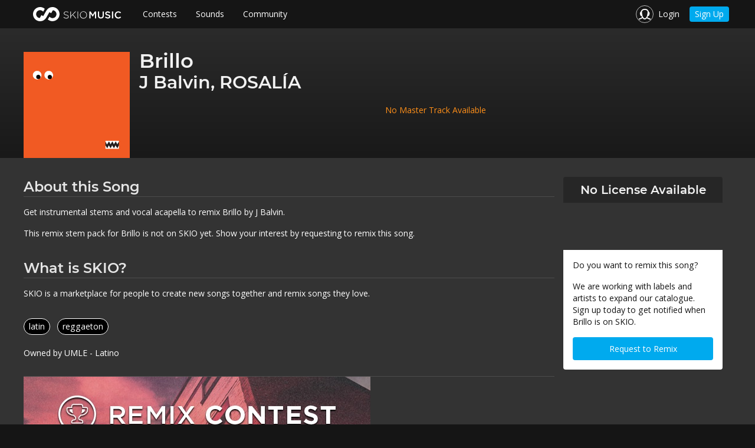

--- FILE ---
content_type: text/html;charset=UTF-8
request_url: https://skiomusic.com/wishlist/j-balvin-brillo-86i9/
body_size: 24850
content:
<!DOCTYPE html><html><head><title>Remix Stem Pack for Brillo by J Balvin | SKIO Music</title><link rel="shortcut icon" href="https://corp-assets-prod.skiomusic.com/favicon.ico" type="image/x-icon"><meta charset="utf-8"><meta http-equiv="X-UA-Compatible" content="IE=edge"><meta name="viewport" content="width=device-width,initial-scale=1"><link rel="preconnect" href="https://app-assets-prod.skiomusic.com" crossorigin><link rel="preconnect" href="https://static.skiomusic.com" crossorigin><link rel="preconnect" href="https://api.skiomusic.com" crossorigin><meta name="description" content=""><meta name="og:description" content=""><meta name="title" content="Remix Stem Pack for Brillo by J Balvin | SKIO Music"><meta name="og:title" content="Remix Stem Pack for Brillo by J Balvin | SKIO Music"><meta property="og:site_name" content="SKIO Music | The Freedom to Create"><meta name="fb:app_id" content="836028023074170"><meta name="image" content="https://corp-assets-prod.skiomusic.com"><meta name="og:image" content="https://corp-assets-prod.skiomusic.com"><meta name="twitter:image" content="https://corp-assets-prod.skiomusic.com"><meta property="og:type" content="article"><meta property="article:published_time" content="2020-01-04T00:39:51+00:00"><meta name="twitter:site" content="@SKIOMusic"><meta name="twitter:card" content="summary_large_image"><meta property="og:url" content="https://skiomusic.com/wishlist/j-balvin-brillo-86i9/"><script>/*! EnhanceJS: a progressive enhancement boilerplate. Copyright 2014 @scottjehl, Filament Group, Inc. Licensed MIT */
(function( window, undefined ) {
    // Enable JS strict mode
    "use strict";

    var enhance = {};
    var setTimeout = window.setTimeout;

    // loadCSS: load a CSS file asynchronously. Included from https://github.com/filamentgroup/loadCSS/
    function loadCSS( href, before, media, loadClass ){
        // Arguments explained:
        // `href` is the URL for your CSS file.
        // `before` optionally defines the element we'll use as a reference for injecting our <link>
        // By default, `before` uses the first <script> element in the page.
        // However, since the order in which stylesheets are referenced matters, you might need a more specific location in your document.
        // If so, pass a different reference element to the `before` argument and it'll insert before that instead
        // note: `insertBefore` is used instead of `appendChild`, for safety re: http://www.paulirish.com/2011/surefire-dom-element-insertion/
        var ss = window.document.createElement( "link" );
        var ref = before || window.document.getElementsByTagName( "script" )[ 0 ];
        var sheets = window.document.styleSheets;
        ss.rel = "stylesheet";
        ss.href = href;
        // temporarily, set media to something non-matching to ensure it'll fetch without blocking render
        ss.media = "only x";
        // inject link
        ref.parentNode.insertBefore( ss, ref );
        // This function sets the link's media back to `all` so that the stylesheet applies once it loads
        // It is designed to poll until document.styleSheets includes the new sheet.
        function toggleMedia(){
            var defined;

            for( var i = 0; i < sheets.length; i++ ){
                if( sheets[ i ].href && sheets[ i ].href.indexOf( href ) > -1 ){
                    defined = true;
                }
            }
            if( defined ){
                ss.media = media || "all";
                if (loadClass) { document.documentElement.className += ' ' + loadClass; }
            }
            else {
                window.setTimeout( toggleMedia );
            }
        }

        toggleMedia();
        return ss;
    }

    // expose it
    enhance.loadCSS = loadCSS;

    // expose the 'enhance' object globally. Use it to expose anything in here that's useful to other parts of your application.
    window.enhance = enhance;
}( this ));</script><style>html, body {
    margin: 0;
    padding: 0;
    background-color: #151515 !important;
    line-height: 1rem;
    font-family: "Open Sans","Helvetica Neue",Helvetica,Helvetica,Arial,sans-serif;
    -webkit-font-smoothing: antialiased;
}

body {
    background-position: center center !important;
    background-repeat: no-repeat !important;
    background-size: 150px !important;
}

.skio-viewport {
    max-width: 1200px;
    margin: 0 auto;
}

.skio-navigation {
    position: fixed;
    top: 0;
    width: 100%;
    height: 3rem;
    max-height: 3rem;
    z-index: 1000;
    overflow: hidden;
    background-color: #151515;
}
.skio-navigation.transparent {
    background: none;
}

.skio-navigation ul {
    margin: 0;
    padding: 0;
    height: 100%;
}

.skio-navigation ul li {
    display: table-cell;
    vertical-align: middle;
    height: 3rem;
}

.skio-logo {
    padding: 0.5rem 1rem;
}
.skio-logo svg {
    vertical-align: middle;
}

.skio-logo-header.zen-logo {
    text-align: left;
}


.fade-on-load {
    opacity: 0;
    transition: opacity .1s;
}

.skio-css-loaded.wf-opensans-n4-active .fade-on-load {
    opacity: 1;
}

.off-canvas-wrapper .off-canvas.position-left {
    display: none;
}

.skio-css-loaded.wf-opensans-n4-active.wf-montserrat-n7-active .off-canvas-wrapper .off-canvas.position-left {
    display: block;
}</style><script id="loadcss">window.enhance.loadCSS('https://corp-assets-prod.skiomusic.com/assets/css/main-5c21590be8jg.css', document.getElementById("loadcss"), 'all', 'skio-css-loaded');</script><link rel="canonical" href="https://skiomusic.com/wishlist/j-balvin-brillo-86i9/"></head><body><div class="skio-corporate off-canvas-wrapper"><div class="off-canvas-wrapper-inner" data-off-canvas-wrapper><div class="off-canvas position-left left-nav-offcanvas" id="offCanvas" data-off-canvas data-position="left"><div class="row"><div class="canvas-menu small-10 columns"><ul class="menu vertical"><li><a class="skio-logo" href="https://skiomusic.com"> <?xml version="1.0" encoding="utf-8"?> <svg version="1.1" id="Layer_1" xmlns="http://www.w3.org/2000/svg" xmlns:xlink="http://www.w3.org/1999/xlink" x="0px" y="0px" width="150px" height="24px" viewBox="0 0 150 24" enable-background="new 0 0 150 24" xml:space="preserve"><g><g><path fill="#FFFFFF" d="M51.7,17.5l0.6-0.7c1.3,1.2,2.5,1.8,4.2,1.8c1.8,0,3-1,3-2.3v0c0-1.3-0.7-2-3.3-2.5c-2.8-0.6-4-1.5-4-3.3
			v0c0-1.8,1.6-3.1,3.8-3.1c1.7,0,2.9,0.5,4.1,1.4l-0.6,0.7c-1.1-1-2.2-1.3-3.5-1.3c-1.7,0-2.9,1-2.9,2.2v0c0,1.3,0.6,2,3.4,2.6
			c2.7,0.6,3.9,1.5,3.9,3.3v0c0,1.9-1.6,3.2-3.9,3.2C54.6,19.4,53.1,18.8,51.7,17.5z"/><path fill="#FFFFFF" d="M63.3,7.4h0.9v7.8l7.5-7.8h1.2l-5.2,5.2l5.4,6.6H72l-4.9-6l-2.9,3v3h-0.9V7.4z"/><path fill="#FFFFFF" d="M75.5,7.4h0.9v11.8h-0.9V7.4z"/><path fill="#FFFFFF" d="M79.5,13.4L79.5,13.4c0-3.3,2.4-6.1,6-6.1c3.6,0,5.9,2.9,5.9,6.1v0c0,3.2-2.4,6.1-6,6.1
			C81.8,19.5,79.5,16.6,79.5,13.4z M90.5,13.4L90.5,13.4c0-3-2.1-5.4-5.1-5.4c-2.9,0-5,2.4-5,5.3v0c0,2.9,2.1,5.3,5.1,5.3
			C88.4,18.7,90.5,16.3,90.5,13.4z"/><path fill="#FFFFFF" d="M95.4,7.4h2.2l3.6,5.6l3.6-5.6h2.2v11.8h-2.1v-8.5l-3.7,5.6h-0.1l-3.7-5.5v8.4h-2V7.4z"/><path fill="#FFFFFF" d="M109.9,14.2V7.4h2.1v6.7c0,2.2,1.1,3.4,3,3.4c1.8,0,3-1.1,3-3.3V7.4h2.1v6.7c0,3.5-2,5.3-5.1,5.3
			C111.8,19.5,109.9,17.7,109.9,14.2z"/><path fill="#FFFFFF" d="M122,17.5l1.2-1.5c1.1,1,2.3,1.5,3.7,1.5c1.3,0,2.1-0.6,2.1-1.5v0c0-0.8-0.5-1.3-2.7-1.8
			c-2.5-0.6-3.9-1.4-3.9-3.5v0c0-2,1.7-3.4,4-3.4c1.7,0,3.1,0.5,4.3,1.5l-1.1,1.6c-1.1-0.8-2.1-1.2-3.2-1.2c-1.2,0-1.9,0.6-1.9,1.4
			v0c0,0.9,0.5,1.3,2.8,1.9c2.5,0.6,3.8,1.5,3.8,3.5v0c0,2.2-1.7,3.5-4.2,3.5C125.2,19.4,123.5,18.8,122,17.5z"/><path fill="#FFFFFF" d="M133.8,7.4h2.1v11.8h-2.1V7.4z"/><path fill="#FFFFFF" d="M138.5,13.4L138.5,13.4c0-3.4,2.5-6.1,6.1-6.1c2.2,0,3.5,0.8,4.6,1.8l-1.3,1.5c-0.9-0.9-2-1.5-3.3-1.5
			c-2.2,0-3.9,1.9-3.9,4.2v0c0,2.3,1.6,4.2,3.9,4.2c1.5,0,2.4-0.6,3.4-1.5l1.3,1.4c-1.2,1.3-2.6,2.1-4.8,2.1
			C141,19.5,138.5,16.8,138.5,13.4z"/></g><g><path fill="#FFFFFF" d="M34,0c-4.9-0.4-9.3,2.2-11.5,6.2l0,0l-5.2,9.1l-3.1-1.6l-2.8,4.9c-3.7-0.3-6.4-3.5-6.1-7.2
			c0.3-3.7,3.5-6.4,7.2-6.1c1.9,0.2,3.5,1.1,4.7,2.5L19.9,3C18,1.3,15.6,0.3,13,0C6.4-0.5,0.6,4.4,0,11C-0.5,17.6,4.4,23.4,11,24
			c4.9,0.4,9.3-2.2,11.5-6.2c0,0,0,0,0,0l5.2-9.1l3.1,1.6l2.8-4.9c3.7,0.3,6.4,3.5,6.1,7.2c-0.3,3.7-3.5,6.4-7.2,6.1
			c-1.9-0.2-3.5-1.1-4.6-2.5L25.1,21c1.9,1.6,4.3,2.7,6.9,2.9c6.6,0.5,12.4-4.4,12.9-11C45.5,6.4,40.6,0.6,34,0"/></g></g></svg></a></li><li class="fade-on-load"><a href="/contests">Contests</a></li><li class="fade-on-load"><a href="/samples">Sounds</a></li><li class="fade-on-load"><a href="/artists">Community</a></li></ul></div><div class="canvas-close small-2 columns"><a href="#" data-close><i class="icon icon-menu-close"></i></a></div></div></div><div class="skio-navigation top-bar"><div class="skio-viewport"><div class="top-bar-left"><ul class="menu hide-for-medium fade-on-load"><li><a class="left-menu-trigger" href="javascript:void(0);" data-open="offCanvas"><i class="icon icon-menu-bars"></i></a></li></ul><ul class="menu show-for-medium nav-labels"><li><a class="skio-logo" href="https://skiomusic.com"> <?xml version="1.0" encoding="utf-8"?> <svg version="1.1" id="Layer_1" xmlns="http://www.w3.org/2000/svg" xmlns:xlink="http://www.w3.org/1999/xlink" x="0px" y="0px" width="150px" height="24px" viewBox="0 0 150 24" enable-background="new 0 0 150 24" xml:space="preserve"><g><g><path fill="#FFFFFF" d="M51.7,17.5l0.6-0.7c1.3,1.2,2.5,1.8,4.2,1.8c1.8,0,3-1,3-2.3v0c0-1.3-0.7-2-3.3-2.5c-2.8-0.6-4-1.5-4-3.3
			v0c0-1.8,1.6-3.1,3.8-3.1c1.7,0,2.9,0.5,4.1,1.4l-0.6,0.7c-1.1-1-2.2-1.3-3.5-1.3c-1.7,0-2.9,1-2.9,2.2v0c0,1.3,0.6,2,3.4,2.6
			c2.7,0.6,3.9,1.5,3.9,3.3v0c0,1.9-1.6,3.2-3.9,3.2C54.6,19.4,53.1,18.8,51.7,17.5z"/><path fill="#FFFFFF" d="M63.3,7.4h0.9v7.8l7.5-7.8h1.2l-5.2,5.2l5.4,6.6H72l-4.9-6l-2.9,3v3h-0.9V7.4z"/><path fill="#FFFFFF" d="M75.5,7.4h0.9v11.8h-0.9V7.4z"/><path fill="#FFFFFF" d="M79.5,13.4L79.5,13.4c0-3.3,2.4-6.1,6-6.1c3.6,0,5.9,2.9,5.9,6.1v0c0,3.2-2.4,6.1-6,6.1
			C81.8,19.5,79.5,16.6,79.5,13.4z M90.5,13.4L90.5,13.4c0-3-2.1-5.4-5.1-5.4c-2.9,0-5,2.4-5,5.3v0c0,2.9,2.1,5.3,5.1,5.3
			C88.4,18.7,90.5,16.3,90.5,13.4z"/><path fill="#FFFFFF" d="M95.4,7.4h2.2l3.6,5.6l3.6-5.6h2.2v11.8h-2.1v-8.5l-3.7,5.6h-0.1l-3.7-5.5v8.4h-2V7.4z"/><path fill="#FFFFFF" d="M109.9,14.2V7.4h2.1v6.7c0,2.2,1.1,3.4,3,3.4c1.8,0,3-1.1,3-3.3V7.4h2.1v6.7c0,3.5-2,5.3-5.1,5.3
			C111.8,19.5,109.9,17.7,109.9,14.2z"/><path fill="#FFFFFF" d="M122,17.5l1.2-1.5c1.1,1,2.3,1.5,3.7,1.5c1.3,0,2.1-0.6,2.1-1.5v0c0-0.8-0.5-1.3-2.7-1.8
			c-2.5-0.6-3.9-1.4-3.9-3.5v0c0-2,1.7-3.4,4-3.4c1.7,0,3.1,0.5,4.3,1.5l-1.1,1.6c-1.1-0.8-2.1-1.2-3.2-1.2c-1.2,0-1.9,0.6-1.9,1.4
			v0c0,0.9,0.5,1.3,2.8,1.9c2.5,0.6,3.8,1.5,3.8,3.5v0c0,2.2-1.7,3.5-4.2,3.5C125.2,19.4,123.5,18.8,122,17.5z"/><path fill="#FFFFFF" d="M133.8,7.4h2.1v11.8h-2.1V7.4z"/><path fill="#FFFFFF" d="M138.5,13.4L138.5,13.4c0-3.4,2.5-6.1,6.1-6.1c2.2,0,3.5,0.8,4.6,1.8l-1.3,1.5c-0.9-0.9-2-1.5-3.3-1.5
			c-2.2,0-3.9,1.9-3.9,4.2v0c0,2.3,1.6,4.2,3.9,4.2c1.5,0,2.4-0.6,3.4-1.5l1.3,1.4c-1.2,1.3-2.6,2.1-4.8,2.1
			C141,19.5,138.5,16.8,138.5,13.4z"/></g><g><path fill="#FFFFFF" d="M34,0c-4.9-0.4-9.3,2.2-11.5,6.2l0,0l-5.2,9.1l-3.1-1.6l-2.8,4.9c-3.7-0.3-6.4-3.5-6.1-7.2
			c0.3-3.7,3.5-6.4,7.2-6.1c1.9,0.2,3.5,1.1,4.7,2.5L19.9,3C18,1.3,15.6,0.3,13,0C6.4-0.5,0.6,4.4,0,11C-0.5,17.6,4.4,23.4,11,24
			c4.9,0.4,9.3-2.2,11.5-6.2c0,0,0,0,0,0l5.2-9.1l3.1,1.6l2.8-4.9c3.7,0.3,6.4,3.5,6.1,7.2c-0.3,3.7-3.5,6.4-7.2,6.1
			c-1.9-0.2-3.5-1.1-4.6-2.5L25.1,21c1.9,1.6,4.3,2.7,6.9,2.9c6.6,0.5,12.4-4.4,12.9-11C45.5,6.4,40.6,0.6,34,0"/></g></g></svg></a></li><li class="fade-on-load"><a href="/contests">Contests</a></li><li class="fade-on-load"><a href="/samples">Sounds</a></li><li class="fade-on-load"><a href="/artists">Community</a></li></ul></div><div class="top-bar-right fade-on-load"><ul class="menu"><li class="nav-login"><a href="https://skiomusic.com/login"><i class="icon icon-profile-headphones icon-circle-border"></i> <span class="show-for-medium">Login</span></a></li><li class="show-for-small nav-signup"><a href="https://skiomusic.com/account/create" class="button compact">Sign Up</a></li></ul></div><div class="skio-logo-header hide-for-medium"><a class="skio-logo" href="#"> <?xml version="1.0" encoding="utf-8"?> <svg version="1.1" id="Layer_1" xmlns="http://www.w3.org/2000/svg" xmlns:xlink="http://www.w3.org/1999/xlink" x="0px" y="0px" width="150px" height="24px" viewBox="0 0 150 24" enable-background="new 0 0 150 24" xml:space="preserve"><g><g><path fill="#FFFFFF" d="M51.7,17.5l0.6-0.7c1.3,1.2,2.5,1.8,4.2,1.8c1.8,0,3-1,3-2.3v0c0-1.3-0.7-2-3.3-2.5c-2.8-0.6-4-1.5-4-3.3
			v0c0-1.8,1.6-3.1,3.8-3.1c1.7,0,2.9,0.5,4.1,1.4l-0.6,0.7c-1.1-1-2.2-1.3-3.5-1.3c-1.7,0-2.9,1-2.9,2.2v0c0,1.3,0.6,2,3.4,2.6
			c2.7,0.6,3.9,1.5,3.9,3.3v0c0,1.9-1.6,3.2-3.9,3.2C54.6,19.4,53.1,18.8,51.7,17.5z"/><path fill="#FFFFFF" d="M63.3,7.4h0.9v7.8l7.5-7.8h1.2l-5.2,5.2l5.4,6.6H72l-4.9-6l-2.9,3v3h-0.9V7.4z"/><path fill="#FFFFFF" d="M75.5,7.4h0.9v11.8h-0.9V7.4z"/><path fill="#FFFFFF" d="M79.5,13.4L79.5,13.4c0-3.3,2.4-6.1,6-6.1c3.6,0,5.9,2.9,5.9,6.1v0c0,3.2-2.4,6.1-6,6.1
			C81.8,19.5,79.5,16.6,79.5,13.4z M90.5,13.4L90.5,13.4c0-3-2.1-5.4-5.1-5.4c-2.9,0-5,2.4-5,5.3v0c0,2.9,2.1,5.3,5.1,5.3
			C88.4,18.7,90.5,16.3,90.5,13.4z"/><path fill="#FFFFFF" d="M95.4,7.4h2.2l3.6,5.6l3.6-5.6h2.2v11.8h-2.1v-8.5l-3.7,5.6h-0.1l-3.7-5.5v8.4h-2V7.4z"/><path fill="#FFFFFF" d="M109.9,14.2V7.4h2.1v6.7c0,2.2,1.1,3.4,3,3.4c1.8,0,3-1.1,3-3.3V7.4h2.1v6.7c0,3.5-2,5.3-5.1,5.3
			C111.8,19.5,109.9,17.7,109.9,14.2z"/><path fill="#FFFFFF" d="M122,17.5l1.2-1.5c1.1,1,2.3,1.5,3.7,1.5c1.3,0,2.1-0.6,2.1-1.5v0c0-0.8-0.5-1.3-2.7-1.8
			c-2.5-0.6-3.9-1.4-3.9-3.5v0c0-2,1.7-3.4,4-3.4c1.7,0,3.1,0.5,4.3,1.5l-1.1,1.6c-1.1-0.8-2.1-1.2-3.2-1.2c-1.2,0-1.9,0.6-1.9,1.4
			v0c0,0.9,0.5,1.3,2.8,1.9c2.5,0.6,3.8,1.5,3.8,3.5v0c0,2.2-1.7,3.5-4.2,3.5C125.2,19.4,123.5,18.8,122,17.5z"/><path fill="#FFFFFF" d="M133.8,7.4h2.1v11.8h-2.1V7.4z"/><path fill="#FFFFFF" d="M138.5,13.4L138.5,13.4c0-3.4,2.5-6.1,6.1-6.1c2.2,0,3.5,0.8,4.6,1.8l-1.3,1.5c-0.9-0.9-2-1.5-3.3-1.5
			c-2.2,0-3.9,1.9-3.9,4.2v0c0,2.3,1.6,4.2,3.9,4.2c1.5,0,2.4-0.6,3.4-1.5l1.3,1.4c-1.2,1.3-2.6,2.1-4.8,2.1
			C141,19.5,138.5,16.8,138.5,13.4z"/></g><g><path fill="#FFFFFF" d="M34,0c-4.9-0.4-9.3,2.2-11.5,6.2l0,0l-5.2,9.1l-3.1-1.6l-2.8,4.9c-3.7-0.3-6.4-3.5-6.1-7.2
			c0.3-3.7,3.5-6.4,7.2-6.1c1.9,0.2,3.5,1.1,4.7,2.5L19.9,3C18,1.3,15.6,0.3,13,0C6.4-0.5,0.6,4.4,0,11C-0.5,17.6,4.4,23.4,11,24
			c4.9,0.4,9.3-2.2,11.5-6.2c0,0,0,0,0,0l5.2-9.1l3.1,1.6l2.8-4.9c3.7,0.3,6.4,3.5,6.1,7.2c-0.3,3.7-3.5,6.4-7.2,6.1
			c-1.9-0.2-3.5-1.1-4.6-2.5L25.1,21c1.9,1.6,4.3,2.7,6.9,2.9c6.6,0.5,12.4-4.4,12.9-11C45.5,6.4,40.6,0.6,34,0"/></g></g></svg></a></div></div></div><div class="page-content fade-on-load" data-off-canvas-content><div class="wishlist-header bg-grad-header"><div class="row"><img src="https://corp-assets-prod.skiomusic.com/assets/wishlist/j-balvin-brillo-remix-stem-pack.jpg" class="padding padding-right float-left"><h1 class="text-compressed">Brillo</h1><h2 class="text-compressed">J Balvin, ROSALÍA</h2><p class="padding padding-top skio-orange text-center">No Master Track Available</p></div></div><div class="corporate-gray-bg wishlist"><div class="row"><div class="column medium-3 medium-push-9 margin margin-bottom"><div class="track-cta-box"><h5 class="text-center padding-half no-margin cta-box-top rounded-top">No License Available</h5><iframe src="https://embed.spotify.com/?uri=spotify:track:3vgiIJW3iSQRRvgYiW86i9" width="270" height="80" frameborder="0" allowtransparency="true"></iframe><div class="padding corporate-light-bg background-white cta-box-bottom rounded-bottom"><p class="small">Do you want to remix this song?</p><p class="small">We are working with labels and artists to expand our catalogue. Sign up today to get notified when Brillo is on SKIO.</p><a href="https://skiomusic.com/account/create?wishlist=1&utm_campaign=wishlist&utm_term=j-balvin-brillo-86i9&wishlist_song_title=Brillo" class="button expanded no-margin">Request to Remix</a></div></div></div><div class="column medium-9 medium-pull-3"><div class="row"><h4 class="underlined-header margin margin-bottom">About this Song</h4><p class="margin margin-bottom">Get instrumental stems and vocal acapella to remix Brillo by J Balvin.</p><p class="margin margin-bottom">This remix stem pack for Brillo is not on SKIO yet. Show your interest by requesting to remix this song.</p><h4 class="underlined-header margin margin-bottom padding padding-top">What is SKIO?</h4><p class="margin margin-bottom">SKIO is a marketplace for people to create new songs together and remix songs they love.</p><p class="no-margin padding padding-vertical"><a href="https://skiomusic.com/tracks?search=latin" class="small genre-tag link-undecorated margin-half margin-bottom-right">latin</a> <a href="https://skiomusic.com/tracks?search=reggaeton" class="small genre-tag link-undecorated margin-half margin-bottom-right">reggaeton</a></p><div><p class="small text-compressed">Owned by UMLE - Latino</p></div></div><div class="row margin margin-top"><div class="underlined-header"></div><a href="https://skiomusic.com/r/aE8" target="_blank"><img src="https://corp-assets-prod.skiomusic.com/assets/images/wishlist/wishlist-ad.jpg"></a></div></div></div></div><script>// Resize the spotify player responsively
    setTimeout(function() {
        if (!$) { return; }
        var resize = function() {
            $('iframe[src*="embed.spotify.com"]').each(function() {
                $(this).css('width', $(this).parent(1).css('width'));
            });
        };

        $(resize);
        $(window).resize(resize);
    }, 400);</script><script type="text/x-skio-data">{ "trackId": "3vgiIJW3iSQRRvgYiW86i9" }</script></div><footer class="full-width"><div class="hide-for-medium full-width bg-color-gray-15 mobile-footer margin-half margin-top"><ul class="vertical menu" data-accordion-menu><li><a class="montserrat" href="#">Contests</a><ul class="menu vertical nested"><li><a href="/contests/remix">Remix</a></li><li><a href="/contests/original">Original Song</a></li><li><a href="/insight-reports">Insights</a></li></ul></li><li><a class="montserrat" href="#">Sounds</a><ul class="menu vertical nested"><li><a href="/samples">Samples</a></li><li><a href="/tracks">Songs</a></li></ul></li><li><a class="montserrat" href="#">Community</a><ul class="menu vertical nested"><li><a href="/artists/">Artists</a></li><li><a href="/labels/">Labels</a></li></ul></li><li><a class="montserrat" href="#">The Company</a><ul class="menu vertical nested"><li><a href="/about">About SKIO</a></li><li><a href="/contact">Contact Us</a></li><li><a href="/careers">Careers</a></li></ul></li></ul><div class="row"><ul class="base-12 column inline-list social-channels no-padding"><li><a class="link-light margin-half margin-right" href="https://skiomusic.com/contact/" target="_blank"><i class="fa fa-envelope"></i></a></li><li><a class="link-light margin-half margin-right" href="https://www.facebook.com/skiomusic" target="_blank"><i class="fa fa-facebook"></i></a></li><li><a class="link-light margin-half margin-right" href="https://twitter.com/SKIOMusic" target="_blank"><i class="fa fa-twitter"></i></a></li><li><a class="link-light margin-half margin-right" href="https://www.instagram.com/skiomusic" target="_blank"><i class="fa fa-instagram"></i></a></li><li><a class="link-light margin-half margin-right" href="https://www.linkedin.com/company/skio-music" target="_blank"><i class="fa fa-linkedin"></i></a></li><li><a class="link-light margin-half margin-right" href="https://www.youtube.com/channel/UC9_PS4r3Gea_l5P0XdSizXg" target="_blank"><i class="fa fa-youtube"></i></a></li><li><a class="link-light margin-half margin-right" href="https://soundcloud.com/skiomusic" target="_blank"><i class="fa fa-soundcloud"></i></a></li><li><a class="link-light margin-half margin-right" href="https://skio-music.myshopify.com/" target="_blank"><img src="https://corp-assets-prod.skiomusic.com/assets/images/home/shopify_glyph.svg" style="height: 15px"></a></li></ul></div></div><div class="show-for-medium bg-gray-15 desktop-footer"><div class="row"><div class="base-3 column"><h5>Contests</h5><ul class="vertical menu"><li><a href="/contests/remix">Remix</a></li><li><a href="/contests/original">Original Song</a></li><li><a href="/insight-reports">Insights</a></li></ul></div><div class="base-3 column"><h5>Sounds</h5><ul class="vertical menu"><li><a href="/samples">Samples</a></li><li><a href="/tracks">Songs</a></li></ul></div><div class="base-3 column"><h5>Community</h5><ul class="vertical menu"><li><a href="/artists/">Artists</a></li><li><a href="/labels/">Labels</a></li></ul></div><div class="base-3 column"><h5>The Company</h5><ul class="vertical menu"><li><a href="/about">About SKIO</a></li><li><a href="/contact">Contact Us</a></li><li><a href="/careers">Careers</a></li></ul></div></div><div class="row"><ul class="base-4 column inline-list social-channels no-padding"><li><a class="link-light margin margin-right" href="https://skiomusic.com/contact/" target="_blank"><i class="fa fa-envelope"></i></a></li><li><a class="link-light margin margin-right" href="https://www.facebook.com/skiomusic" target="_blank"><i class="fa fa-facebook"></i></a></li><li><a class="link-light margin margin-right" href="https://twitter.com/SKIOMusic" target="_blank"><i class="fa fa-twitter"></i></a></li><li><a class="link-light margin margin-right" href="https://www.instagram.com/skiomusic" target="_blank"><i class="fa fa-instagram"></i></a></li><li><a class="link-light margin margin-right" href="https://www.linkedin.com/company/skio-music" target="_blank"><i class="fa fa-linkedin"></i></a></li><li><a class="link-light margin margin-right" href="https://www.youtube.com/channel/UC9_PS4r3Gea_l5P0XdSizXg" target="_blank"><i class="fa fa-youtube"></i></a></li><li><a class="link-light margin margin-right" href="https://soundcloud.com/skiomusic" target="_blank"><i class="fa fa-soundcloud"></i></a></li><li><a class="link-light margin margin-right" href="https://skio-music.myshopify.com/" target="_blank"><img src="https://corp-assets-prod.skiomusic.com/assets/images/home/shopify_glyph.svg" style="height: 15px"></a></li></ul></div></div><div class="full-width padding-half color-gray-60 small zen-footer bg-gray-10"><div class="skio-viewport flex align-justify padding-half-medium padding-horizontal full-height align-center"><div>SKIO Music - All Rights Reserved 2019</div><div class="flex"><a class="color-gray-80" href="/terms" target="_blank" rel="noopener">Terms of Use</a> <a class="color-gray-80 padding padding-left" href="/privacy" target="_blank" rel="noopener">Privacy Policy</a> <a class="color-gray-80 padding padding-left" href="/faq" target="_blank" rel="noopener">FAQs</a></div></div></div></footer></div></div><script type="text/javascript">// configure segment.io
!function(){var analytics=window.analytics=window.analytics||[];if(!analytics.initialize)if(analytics.invoked)window.console&&console.error&&console.error("Segment snippet included twice.");else{analytics.invoked=!0;analytics.methods=["trackSubmit","trackClick","trackLink","trackForm","pageview","identify","reset","group","track","ready","alias","page","once","off","on"];analytics.factory=function(t){return function(){var e=Array.prototype.slice.call(arguments);e.unshift(t);analytics.push(e);return analytics}};for(var t=0;t<analytics.methods.length;t++){var e=analytics.methods[t];analytics[e]=analytics.factory(e)}analytics.load=function(t){var e=document.createElement("script");e.type="text/javascript";e.async=!0;e.src=("https:"===document.location.protocol?"https://":"http://")+"cdn.segment.com/analytics.js/v1/"+t+"/analytics.min.js";var n=document.getElementsByTagName("script")[0];n.parentNode.insertBefore(e,n)};analytics.SNIPPET_VERSION="3.1.0";
    analytics.load('DkBxfhtphD');
    analytics.page();
}}();analytics.ready(function(){AnalyticsService("pageview");});

// Configure hotjar
!(function(h,o,t,j,a,r){
    h.hj=h.hj||function(){(h.hj.q=h.hj.q||[]).push(arguments)};
    h._hjSettings={hjid:'400282',hjsv:5};
    a=o.getElementsByTagName('head')[0];
    r=o.createElement('script');r.async=1;
    r.src=t+h._hjSettings.hjid+j+h._hjSettings.hjsv;
    a.appendChild(r);
})(window,document,'//static.hotjar.com/c/hotjar-','.js?sv=');</script><script async src="https://use.fontawesome.com/9d21fd69ae.js"></script><script src="https://ajax.googleapis.com/ajax/libs/webfont/1.6.16/webfont.js"></script><script>WebFont.load({
        google: {
            families: ['Open Sans:400italic,800italic,400,700,800']
        },
    });</script><script src="https://corp-assets-prod.skiomusic.com/dist/skio-5c21590be8jg.vendor.js"></script><script src="https://corp-assets-prod.skiomusic.com/dist/skio-5c21590be8jg.js"></script><script async src="https://www.youtube.com/iframe_api"></script></body></html>